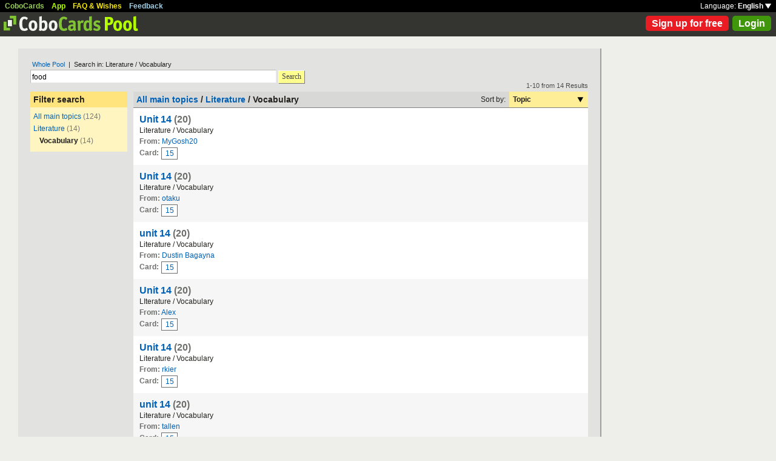

--- FILE ---
content_type: text/html; charset=UTF-8
request_url: https://www.cobocards.com/pool/search/?lang=en&q=food&maintopic=Literature&topic=Vocabulary&sort=topic
body_size: 4550
content:
<!DOCTYPE html PUBLIC "-//W3C//DTD XHTML 1.0 Transitional//EN" 
	"http://www.w3.org/TR/xhtml1/DTD/xhtml1-transitional.dtd">

<html xmlns="http://www.w3.org/1999/xhtml">

	<head>
		
		<title>Search for food | Learn flashcards online | CoboCards</title>

		<meta http-equiv="Content-Type" content="text/html; charset=utf-8" />
		<meta http-equiv="imagetoolbar" content="no" />
		<meta property="og:image" content="http://www.cobocards.com/pool/img/de/free_flashcards.png"/>
		<meta name="keywords" content="flashcard, software, vocabulary, learn, online, mobile, learncard, collaboration, leitner, elearning, virtual flashcard, team">
		<meta name="description" content="Download ready-made flashcards and study online, mobile with iPhone/Android. Pass exams.">
		<meta name="robots" content="NOODP">
		<link rel="search" type="application/opensearchdescription+xml" title="CoboCards Pool" href="http://www.cobocards.com/poolsearch.xml" />
		<link rel="shortcut icon" href="/pool/favicon.ico" />
		<link rel="stylesheet" href="/pool/css/style.css?1251742763" type="text/css" />
		<!--[if IE]><link rel="stylesheet" href="/pool/css/ie.css" type="text/css" /><![endif]-->
		 
		 
		<script src="/pool/javascript/default.en.js?1251742763" type="text/javascript"></script>
				<script src="/pool/javascript/fancybox/jquery-1.4.2.min.js" type="text/javascript"></script><script>jQuery.noConflict()</script>
		<script src="/pool/javascript/fancybox/jquery.fancybox-1.3.1.pack.js" type="text/javascript"></script>
		<link rel="stylesheet" href="/pool/javascript/fancybox/jquery.fancybox-1.3.1.css" type="text/css">
		
		
<script type="text/javascript" charset="UTF-8">
/* <![CDATA[ */
try { if (undefined == xajax.config) xajax.config = {}; } catch (e) { xajax = {}; xajax.config = {}; };
xajax.config.requestURI = "/pool/search/?lang=en&q=food&maintopic=Literature&topic=Vocabulary&sort=topic";
xajax.config.statusMessages = false;
xajax.config.waitCursor = false;
xajax.config.version = "xajax 0.5";
xajax.config.legacy = false;
xajax.config.defaultMode = "asynchronous";
xajax.config.defaultMethod = "POST";
/* ]]> */
</script>
<script type="text/javascript" src="/pool/xajax/xajax_js/xajax_core.js?123" charset="UTF-8"></script>

<script type='text/javascript' charset='UTF-8'>
/* <![CDATA[ */
xajax_login = function() { return xajax.request( { xjxfun: 'login' }, { parameters: arguments } ); };
xajax_sendFeedback = function() { return xajax.request( { xjxfun: 'sendFeedback' }, { parameters: arguments } ); };
/* ]]> */
</script>
 

	</head>

	
<body>

<div id="modal"></div><div id="modaltmp"></div>

<div id="headerbardefault">
	
	<div id="headerline">
		<div style="margin-left:8px;padding-top:3px;word-spacing:9px;">
			<a href="http://www.cobocards.com/en/" target="_blank" style="color:#97CF58;font-weight:bold;">CoboCards</a>
			<a href="http://www.cobocards.com/app/" style="color:#B4FF00;font-weight:bold;">App</a>
			<a href="http://www.cobocards.com/wiki/" target="_blank" style="color:#F9E800;font-weight:bold;">FAQ &amp; Wishes</a>
			<a href="#" onclick="showFeedbackForm();return false;" style="color:#9FCFE7;font-weight:bold;">Feedback</a>
		</div>
		<div id="settings" style="top:0px;right:0px;">
			<div style="position:absolute;top:3px;right:8px;white-space:nowrap;">Language: <a href="#" onclick="toggleDiv('langdiv');return false;" style="color:#FFF;font-weight:bold;">English <img src="/pool/img/dropdown_white.png" alt="Language" style="border:none;"></a></div>
		</div>
	</div>
	
	<div style="position:relative;">
		<a href="/pool/"><img src="/pool/img/logo_pool.png" border="0" style="position:relative;top:6px;left:6px;"></a>
		<div style="position:absolute;top:10px;right:8px;">
		<a href="http://www.cobocards.com/pricing/" class="button_round_red">Sign up for free</a>&nbsp; 
			<a id="loginb" class="button_round_green" href="#loginbox">Login</a>
		</div>
	</div>
	
	<div id="langdiv" style="display:none;z-index:100;position:absolute;top:21px;right:1px;width:122px;line-height:20px;background-color:black;">
		<a href="/pool/de/search/?lang=en&q=food&maintopic=Literature&topic=Vocabulary&sort=topic" style="display:block;padding:2px 7px;border-bottom:1px solid #FFF;font:bold 12px/20px Arial;color:#FFF;text-decoration:none;">Deutsch</a>
		<a href="/pool/en/search/?lang=en&q=food&maintopic=Literature&topic=Vocabulary&sort=topic" style="display:block;padding:2px 7px;font:bold 12px/20px Arial;color:#FFF;text-decoration:none;">English</a>
	</div>
	
</div>

<div id="feedbackform" style="display:none;">
	<div id="feedbackformdiv" style="display:block;padding:17px;">
		<span style="font:bold 21px Arial;">Feedback</span><br>
		<form id="feedbackf" name="feedbackf" onsubmit="xajax_sendFeedback(xajax.getFormValues('feedbackf'));return false;">
			<textarea name="feedback" class="inputfield" style="margin-bottom:12px;width:540px;height:240px;padding:10px;font:normal 16px/20px Arial;color:#444;"></textarea><br>
			<div style="margin-bottom:10px;font-family:Arial;">Don't forget your email so that we can contact you!</div> 
			<a href="#" onclick="xajax_sendFeedback(xajax.getFormValues('feedbackf'));return false;" class="button_yellow" style="margin-right:10px;">Send</a><a href="#" onclick="showFeedbackForm();return false;" class="button_grey">Cancel</a>
		</form>
	</div>
	<div id="feedbacksenddiv" style="display:none;padding-top:180px;font:bold 22px Arial;text-align:center;">
		Thanks a lot :-) 
	</div>
</div>

<div id="content">

		
	<div style="padding:20px 20px 25px">

		<form id="searchform" name="searchform" method="get" action="/pool/search" onsubmit="gaEvtSend('search-pool');return searchSubmit()" style="margin:0;">
		<div style="padding-left:3px;font:normal 11px Arial;"><a href="/pool/search/?q=food" class="normal" style="font-family:Arial;">Whole Pool</a> &nbsp;|&nbsp; Search in: Literature / Vocabulary</div>
			<input type="text" name="q" class="inputfield" value="food" style="margin-top:3px;width:400px;float:left;padding:3px 2px 1px;font-size:12px;"><a href="#" onclick="searchSubmit();return false;" class="button_yellow ga-evt" data-ga-evt="search-pool" style="top:4px;margin-left:3px;height:20px;line-height:19px;">Search</a><div style="clear:left;"></div>
			<input type="submit" style="display:none;">
			<input type="hidden" name="maintopic" value="Literature"> 
			<input type="hidden" name="topic" value="Vocabulary"> 
		</form>
 

		<br>
		
		
		<div id="searchcontain" style="position:relative;float:left;width:160px;margin-right:10px;">
			<div style="padding:5px;font:bold 14px Arial;background-color:#FFE47E;">Filter search</div>

			<div style="padding:5px;font:normal 12px Arial;background-color:#FFF5C1;">
				<div style="margin:3px 0px 6px;"><a href="/pool/search/?q=food" class="ga-evt" data-ga-evt="facet-1-pool">All main topics</a> <span style="color:#777876;">(124)</span></div>
				<div style="margin:3px 0px 6px;"><a href="/pool/search/?q=food&maintopic=Literature" class="ga-evt" data-ga-evt="facet-2-pool">Literature</a> <span style="color:#777876;">(14)</span></div>
				<div style="margin:3px 0px 6px 10px;"><b>Vocabulary</b> <span style="color:#777876;">(14)</span></div>
				 
			</div>
 
		</div>
		
		
		<div style="position:relative;float:left;width:750px;">
			<div style="position:absolute;top:-16px;right:0px;font:normal 11px Arial;color:#4B4C49;">1-10 from 14 Results</div>
			
			<div style="position:relative;width:100%;border-bottom:1px solid #80807F;background-color:#D8D9D7;">
				<div style="position:relative;float:left;width:500px;padding:5px;font:bold 14px Arial;">
					<a href="/pool/search/?q=food" class="normal" style="font-family:Arial;font-weight:bold;">All main topics</a> / <a href="/pool/search/?q=food&maintopic=Literature" class="normal" style="font-family:Arial;font-weight:bold;">Literature</a> / Vocabulary 
				</div>
				
				<div style="position:relative;float:right;font:normal 12px Arial;">
					<div style="position:relative;float:left;padding:6px;">Sort by:</div>
					<div style="position:relative;float:right;width:118px;padding:6px;font-weight:bold;background-color:#FFEE98;">Topic<a href="#" onclick="toggleDiv('sortingby');return false;" class="ga-evt" data-ga-evt="sort-result-pool" style="position:absolute;padding:9px 8px 7px 112px;top:0px;right:0px;"><img src="/pool/img/arrow_dropdown_black.png" border="0"></a></div>
					<div style="clear:both;"></div>
				</div>
				<div style="clear:both;"></div>
			</div>

			<div class="searchcardset">
				 
				<div style="font:bold 16px Arial;"><a href="/pool/cardset/4501924/online-karteikarten-unit-14" class="normal ga-evt" data-ga-evt="title-result-pool" style="font-weight:bold;font-family:Arial;">Unit 14</a> <span style="color:#6D6F6C;">(20)</span></div>
				<div>Literature / Vocabulary</div>
				<div><span style="font-weight:bold;color:#6D6F6C;">From:</span> <a href="/pool/user/3034154/mygosh20" class="normal ga-evt" data-ga-evt="author-result-pool" style="font-family:Arial;">MyGosh20</a></div>
				 
				<div class="searchminicard" style="position:relative;top:1px;"><span style="position:relative;float:left;margin-right:4px;font-weight:bold;color:#6D6F6C;">Card:</span><a href="/pool/card/54751184/-nutritious-" class="ga-evt" data-ga-evt="singlecard-result-pool">15</a><div style="clear:left;"></div></div> 
			</div>

			<div class="searchcardsetgrey">
				 
				<div style="font:bold 16px Arial;"><a href="/pool/cardset/3702273/online-karteikarten-unit-14" class="normal ga-evt" data-ga-evt="title-result-pool" style="font-weight:bold;font-family:Arial;">Unit 14</a> <span style="color:#6D6F6C;">(20)</span></div>
				<div>Literature / Vocabulary</div>
				<div><span style="font-weight:bold;color:#6D6F6C;">From:</span> <a href="/pool/user/1504962/otaku" class="normal ga-evt" data-ga-evt="author-result-pool" style="font-family:Arial;">otaku</a></div>
				 
				<div class="searchminicard" style="position:relative;top:1px;"><span style="position:relative;float:left;margin-right:4px;font-weight:bold;color:#6D6F6C;">Card:</span><a href="/pool/card/68084720/nutritious" class="ga-evt" data-ga-evt="singlecard-result-pool">15</a><div style="clear:left;"></div></div> 
			</div>

			<div class="searchcardset">
				 
				<div style="font:bold 16px Arial;"><a href="/pool/cardset/5740388/online-karteikarten-unit-14" class="normal ga-evt" data-ga-evt="title-result-pool" style="font-weight:bold;font-family:Arial;">unit 14</a> <span style="color:#6D6F6C;">(20)</span></div>
				<div>Literature / Vocabulary</div>
				<div><span style="font-weight:bold;color:#6D6F6C;">From:</span> <a href="/pool/user/2043527/dustin-bagayna" class="normal ga-evt" data-ga-evt="author-result-pool" style="font-family:Arial;">Dustin Bagayna</a></div>
				 
				<div class="searchminicard" style="position:relative;top:1px;"><span style="position:relative;float:left;margin-right:4px;font-weight:bold;color:#6D6F6C;">Card:</span><a href="/pool/card/51482034/nutritious" class="ga-evt" data-ga-evt="singlecard-result-pool">15</a><div style="clear:left;"></div></div> 
			</div>

			<div class="searchcardsetgrey">
				 
				<div style="font:bold 16px Arial;"><a href="/pool/cardset/6539660/online-karteikarten-unit-14" class="normal ga-evt" data-ga-evt="title-result-pool" style="font-weight:bold;font-family:Arial;">Unit 14</a> <span style="color:#6D6F6C;">(20)</span></div>
				<div>LIterature / Vocabulary</div>
				<div><span style="font-weight:bold;color:#6D6F6C;">From:</span> <a href="/pool/user/1432170/alex" class="normal ga-evt" data-ga-evt="author-result-pool" style="font-family:Arial;">Alex</a></div>
				 
				<div class="searchminicard" style="position:relative;top:1px;"><span style="position:relative;float:left;margin-right:4px;font-weight:bold;color:#6D6F6C;">Card:</span><a href="/pool/card/31919981/nutritious" class="ga-evt" data-ga-evt="singlecard-result-pool">15</a><div style="clear:left;"></div></div> 
			</div>

			<div class="searchcardset">
				 
				<div style="font:bold 16px Arial;"><a href="/pool/cardset/6957374/online-karteikarten-unit-14" class="normal ga-evt" data-ga-evt="title-result-pool" style="font-weight:bold;font-family:Arial;">Unit 14</a> <span style="color:#6D6F6C;">(20)</span></div>
				<div>Literature / Vocabulary</div>
				<div><span style="font-weight:bold;color:#6D6F6C;">From:</span> <a href="/pool/user/5357279/rkier" class="normal ga-evt" data-ga-evt="author-result-pool" style="font-family:Arial;">rkier</a></div>
				 
				<div class="searchminicard" style="position:relative;top:1px;"><span style="position:relative;float:left;margin-right:4px;font-weight:bold;color:#6D6F6C;">Card:</span><a href="/pool/card/26600015/nutricious-" class="ga-evt" data-ga-evt="singlecard-result-pool">15</a><div style="clear:left;"></div></div> 
			</div>

			<div class="searchcardsetgrey">
				 
				<div style="font:bold 16px Arial;"><a href="/pool/cardset/7198946/online-karteikarten-unit-14" class="normal ga-evt" data-ga-evt="title-result-pool" style="font-weight:bold;font-family:Arial;">unit 14</a> <span style="color:#6D6F6C;">(20)</span></div>
				<div>Literature / Vocabulary</div>
				<div><span style="font-weight:bold;color:#6D6F6C;">From:</span> <a href="/pool/user/2198429/tallen" class="normal ga-evt" data-ga-evt="author-result-pool" style="font-family:Arial;">tallen</a></div>
				 
				<div class="searchminicard" style="position:relative;top:1px;"><span style="position:relative;float:left;margin-right:4px;font-weight:bold;color:#6D6F6C;">Card:</span><a href="/pool/card/11550036/nutritious" class="ga-evt" data-ga-evt="singlecard-result-pool">15</a><div style="clear:left;"></div></div> 
			</div>

			<div class="searchcardset">
				 
				<div style="font:bold 16px Arial;"><a href="/pool/cardset/4614674/online-karteikarten-unit-14" class="normal ga-evt" data-ga-evt="title-result-pool" style="font-weight:bold;font-family:Arial;">Unit 14</a> <span style="color:#6D6F6C;">(20)</span></div>
				<div>Literature / Vocabulary</div>
				<div><span style="font-weight:bold;color:#6D6F6C;">From:</span> <a href="/pool/user/6990734/gmartinez" class="normal ga-evt" data-ga-evt="author-result-pool" style="font-family:Arial;">gmartinez</a></div>
				 
				<div class="searchminicard" style="position:relative;top:1px;"><span style="position:relative;float:left;margin-right:4px;font-weight:bold;color:#6D6F6C;">Card:</span><a href="/pool/card/69833753/nutritious" class="ga-evt" data-ga-evt="singlecard-result-pool">15</a><div style="clear:left;"></div></div> 
			</div>

			<div class="searchcardsetgrey">
				 
				<div style="font:bold 16px Arial;"><a href="/pool/cardset/9272623/online-karteikarten-unit-14" class="normal ga-evt" data-ga-evt="title-result-pool" style="font-weight:bold;font-family:Arial;">Unit 14</a> <span style="color:#6D6F6C;">(20)</span></div>
				<div>Literature / Vocabulary</div>
				<div><span style="font-weight:bold;color:#6D6F6C;">From:</span> <a href="/pool/user/5689863/madibuggy" class="normal ga-evt" data-ga-evt="author-result-pool" style="font-family:Arial;">MadiBuggy</a></div>
				 
				<div class="searchminicard" style="position:relative;top:1px;"><span style="position:relative;float:left;margin-right:4px;font-weight:bold;color:#6D6F6C;">Card:</span><a href="/pool/card/30681698/nutritious" class="ga-evt" data-ga-evt="singlecard-result-pool">15</a><div style="clear:left;"></div></div> 
			</div>

			<div class="searchcardset">
				 
				<div style="font:bold 16px Arial;"><a href="/pool/cardset/3661186/online-karteikarten-unit-14" class="normal ga-evt" data-ga-evt="title-result-pool" style="font-weight:bold;font-family:Arial;">Unit 14</a> <span style="color:#6D6F6C;">(21)</span></div>
				<div>Literature / Vocabulary</div>
				<div><span style="font-weight:bold;color:#6D6F6C;">From:</span> <a href="/pool/user/7805544/ashleyo" class="normal ga-evt" data-ga-evt="author-result-pool" style="font-family:Arial;">AshleyO</a></div>
				 
				<div class="searchminicard" style="position:relative;top:1px;"><span style="position:relative;float:left;margin-right:4px;font-weight:bold;color:#6D6F6C;">Card:</span><a href="/pool/card/67906773/nutritious" class="ga-evt" data-ga-evt="singlecard-result-pool">16</a><div style="clear:left;"></div></div> 
			</div>

			<div class="searchcardsetgrey">
				 
				<div style="font:bold 16px Arial;"><a href="/pool/cardset/2780864/online-karteikarten-unit-14" class="normal ga-evt" data-ga-evt="title-result-pool" style="font-weight:bold;font-family:Arial;">Unit 14</a> <span style="color:#6D6F6C;">(20)</span></div>
				<div>Literature / Vocabulary</div>
				<div><span style="font-weight:bold;color:#6D6F6C;">From:</span> <a href="/pool/user/4810010/brittanyp9" class="normal ga-evt" data-ga-evt="author-result-pool" style="font-family:Arial;">brittanyp9</a> &nbsp; <span style="font-weight:bold;color:#6D6F6C;">Institution:</span> St. E</div>
				 
				<div class="searchminicard" style="position:relative;top:1px;"><span style="position:relative;float:left;margin-right:4px;font-weight:bold;color:#6D6F6C;">Card:</span><a href="/pool/card/34532447/nutritious" class="ga-evt" data-ga-evt="singlecard-result-pool">15</a><div style="clear:left;"></div></div> 
			</div>

			<div id="sortingby" style="z-index:100;display:none;position:absolute;top:27px;right:0px;width:118px;padding:6px;background-color:#FFEE98;">
				<a href="/pool/search/?lang=en&q=food&maintopic=Literature&topic=Vocabulary&sort=title">Title</a>
				<a href="/pool/search/?lang=en&q=food&maintopic=Literature&topic=Vocabulary&sort=maintopic">Main topic</a>
				<a href="/pool/search/?lang=en&q=food&maintopic=Literature&topic=Vocabulary&sort=topic">Topic</a>
				<a href="/pool/search/?lang=en&q=food&maintopic=Literature&topic=Vocabulary&sort=author">Author</a>
				<a href="/pool/search/?lang=en&q=food&maintopic=Literature&topic=Vocabulary&sort=organisation">Institution</a>
				<a href="/pool/search/?lang=en&q=food&maintopic=Literature&topic=Vocabulary&sort=relevance">Relevance</a>
			</div>
						
			<div style="padding:13px 0px 5px;text-align:center;font:normal 14px Arial;color:#606060;">
				<div style="word-spacing:10px;">
					&laquo;Prev | <b>1</b> <a href="/pool/search/?lang=en&q=food&maintopic=Literature&topic=Vocabulary&sort=topic&page=2" class="normal" style="font-family:Arial;">2</a>  | <a href="/pool/search/?lang=en&q=food&maintopic=Literature&topic=Vocabulary&sort=topic&page=2" class="normal" style="font-family:Arial;">Next&raquo;</a> 
				</div>
				<div style="padding-top:6px;font-size:11px;">(14 Results)</div>
			</div>
 
		</div>
		
		<div style="clear:left;"></div>
	
	</div>

	<script type="text/javascript">
		jQuery(document).ready(function() {
			jQuery("#loginb").fancybox({
				'padding' : -4,
				'scrolling' : 'no',
				'showCloseButton' : false,
				'transitionIn' : 'none',
				'transitionOut' : 'none'
			});
		});
	</script>
	
	<div id="login">
		<div id="loginbox">
			<form id="loginform" name="loginform" onsubmit="toggleDiv('loginloader','block');xajax_login(xajax.getFormValues('loginform'));return false;">
				<a tabindex="6" href="#" onclick="jQuery.fancybox.close();return false;"><img src="/pool/img/close.png" alt="Cancel" style="z-index:1;position:absolute;top:8px;right:8px;border:none;"></a>
				<div style="padding:20px 25px;">
					<span style="font-size:21px;font-weight:bold;">Email</span><br>
					<input tabindex="1" type="text" name="email" class="inputfield" autocomplete="off" style="margin:4px 0px 16px;width:352px;height:34px;padding:4px 6px;font-size:28px;"><br>
					<span style="font-size:21px;font-weight:bold;">Password</span><br>
					<input tabindex="2" type="password" name="password" class="inputfield" autocomplete="off" style="margin:4px 0px 20px;width:352px;height:34px;padding:4px 6px;font-size:28px;"><br>
					<a tabindex="4" href="#" onclick="toggleDiv('loginloader','block');xajax_login(xajax.getFormValues('loginform'));return false;" class="button_grey" style="padding:0px 15px;">Login</a> &nbsp; &nbsp; <input tabindex="3" id="cookie" type="checkbox" name="cookie" style="position:relative;top:8px;margin:0;"><label for="cookie" style="position:absolute;top:209px;margin-left:5px;font-size:14px;color:#4B4C49;"> Remember me</label><div style="clear:both;"></div><br>
					<a tabindex="5" href="http://www.cobocards.com/app/login/forgetpw/" class="normal" style="font-size:14px;font-family:Arial;">Forgot password?</a>
					<img id="loginloader" src="/pool/img/loader_snake_blue.gif" style="display:none;position:absolute;top:210px;left:230px;">
					<div id="loginfailed" style="display:none;margin-top:8px;padding:3px 6px;text-align:center;background-color:#F13030;color:#FFF;">The email or password is invalid.</div>
					<input type="submit" style="display:none;">
				</div>
			</form>
		</div>
	</div>

	<div style="position:absolute;bottom:-25px;right:0px;">
		<a href="/pool/de/search/?lang=en&q=food&maintopic=Literature&topic=Vocabulary&sort=topic" style="padding:2px 4px;font:bold 11px Arial;text-decoration:none;background-color:#555;color:#F2F2F2;">Deutsch</a>&nbsp;
		<a href="/pool/en/search/?lang=en&q=food&maintopic=Literature&topic=Vocabulary&sort=topic" style="padding:2px 4px;font:bold 11px Arial;text-decoration:none;background-color:#555;color:#F2F2F2;">English</a>
	</div>
	
</div>

<br>

<script>
  (function(i,s,o,g,r,a,m){i['GoogleAnalyticsObject']=r;i[r]=i[r]||function(){
  (i[r].q=i[r].q||[]).push(arguments)},i[r].l=1*new Date();a=s.createElement(o),
  m=s.getElementsByTagName(o)[0];a.async=1;a.src=g;m.parentNode.insertBefore(a,m)
  })(window,document,'script','//www.google-analytics.com/analytics.js','ga');

  function gaEvtBind(){jQuery('.ga-evt').click(function(){gaEvtSend(this.getAttribute('data-ga-evt'))});}
  function gaEvtSend(label){ga('send', 'event', 'link', 'click', label);}
  gaEvtBind(); 

  ga('create', 'UA-4026730-7', 'cobocards.com');
  ga('send', 'pageview');
</script>

</body>
</html>
